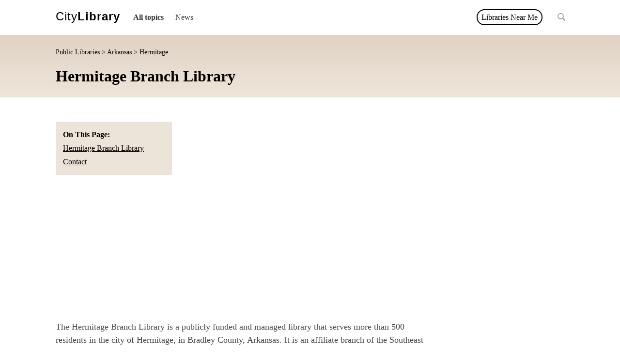

--- FILE ---
content_type: text/html; charset=utf-8
request_url: https://citylibrary.com/public-libraries/hermitage-branch-library-2/
body_size: 14118
content:






<!DOCTYPE html>
<html lang="en">
<head>
    <!-- Google Tag Manager -->
    <script>(function (w, d, s, l, i) {
        w[l] = w[l] || [];
        w[l].push({
            'gtm.start':
                new Date().getTime(), event: 'gtm.js'
        });
        var f = d.getElementsByTagName(s)[0],
            j = d.createElement(s), dl = l != 'dataLayer' ? '&l=' + l : '';
        j.async = true;
        j.src =
            'https://www.googletagmanager.com/gtm.js?id=' + i + dl;
        f.parentNode.insertBefore(j, f);
    })(window, document, 'script', 'dataLayer', 'GTM-PSNMZ7N');</script>
    <!-- End Google Tag Manager -->
    <meta charset="utf-8"/>
    <meta name="viewport" content="width=device-width, initial-scale=1, shrink-to-fit=no">
    
    
        <meta name="keywords" content="Hermitage Branch Library,Arkansas,Bradley,Hermitage">
    
    
        <meta name="description" content="The Hermitage Branch Library serves 512 residents in the city of Hermitage. Contact by phone at 870-463-2225.  Or visit the location at 112 South Main, Hermitage. Learn more about Hermitage Branch Library at CityLibrary.com">
    
    
    <title>Hermitage Branch Library - Contact, Hours, and Information | CityLibrary</title>
    
        <link rel="shortcut icon" href="https://d3oim7aeizxesl.cloudfront.net/static/images/multisite/3/favicon.ico"/>
    

    <script src='https://js.sentry-cdn.com/aafdd0f0473a41c0b7c32e9408b4edda.min.js' crossorigin="anonymous"></script>

    <script type="text/javascript">
        Sentry.onLoad(function() {
            Sentry.init({
                dsn: "https://aafdd0f0473a41c0b7c32e9408b4edda@o4504049165467648.ingest.sentry.io/4504049166778369",
                integrations: [new Sentry.BrowserTracing()],

                // Set tracesSampleRate to 1.0 to capture 100%
                // of transactions for performance monitoring.
                // We recommend adjusting this value in production
                tracesSampleRate: 1.0,
            });
        });
    </script>

    <script type="text/javascript">
        // make sure that those colors are in line with css styles
        let isMobile = /Android|webOS|iPhone|iPad|iPod|BlackBerry|IEMobile|Opera Mini/i.test(navigator.userAgent);
        var site_id = '3';

        var hidePlaceholders = function () {
            var placeholders = document.getElementsByClassName("map-placeholder");
            for (var i = 0; i < placeholders.length; i++) {
                placeholders[i].remove();
            }
        }

        var colors = {
            '1': { // WZ
                'primary': '#89a4bb',
                'secondary': '#4f5d78',
                'color_map': {
                    // https://coolors.co/
                    '0': '#1abD00',  // A
                    '1': '#97de5a',  // A-
                    '2': '#EDFD8B',  // B+
                    '3': '#e5d72d',  // B
                    '4': '#fcb22a',  // B-
                    '5': '#fc7b0d',  // C+
                    '6': '#ff0000',  // C
                    '7': '#b90000',  // C-
                    '8': '#90040c',  // D+
                    '9': '#6f0108',  // D
                    '10': '#530104', // D-
                    '11': '#2e0002', // F
                    '-1': '#e5e5e5'  // no data
                }
            },
            '2': { // RZ
                'primary': '#CACECB',
                'secondary': '#AAADAB'
                //'primary': '#0d6041',
                //'secondary': '#0da682'
            },
            '3': { // CL
                'primary': '#CACECB',
                'secondary': '#AAADAB'
                //'primary': '#e0d2c5',
                //'secondary': '#eee6d9'
            },
            '4': { // CL
                'primary': '#CACECB',
                'secondary': '#AAADAB'
                //'primary': '#e0d2c5',
                //'secondary': '#eee6d9'
            }
        }
    </script>

    


    <style type="text/css">
        /* content of the css/purged/bootstrap.min.css */
        :root {
            --blue: #007bff;
            --indigo: #6610f2;
            --purple: #6f42c1;
            --pink: #e83e8c;
            --red: #dc3545;
            --orange: #fd7e14;
            --yellow: #ffc107;
            --green: #28a745;
            --teal: #20c997;
            --cyan: #17a2b8;
            --white: #fff;
            --gray: #6c757d;
            --gray-dark: #343a40;
            --primary: #007bff;
            --secondary: #6c757d;
            --success: #28a745;
            --info: #17a2b8;
            --warning: #ffc107;
            --danger: #dc3545;
            --light: #f8f9fa;
            --dark: #343a40;
            --breakpoint-xs: 0;
            --breakpoint-sm: 576px;
            --breakpoint-md: 768px;
            --breakpoint-lg: 992px;
            --breakpoint-xl: 1200px;
            --font-family-sans-serif: -apple-system, BlinkMacSystemFont, "Segoe UI", Roboto, "Helvetica Neue", Arial, sans-serif, "Apple Color Emoji", "Segoe UI Emoji", "Segoe UI Symbol";
            --font-family-monospace: SFMono-Regular, Menlo, Monaco, Consolas, "Liberation Mono", "Courier New", monospace
        }

        *, ::after, ::before {
            box-sizing: border-box
        }

        html {
            font-family: sans-serif;
            line-height: 1.15;
            -webkit-text-size-adjust: 100%;
            -ms-text-size-adjust: 100%;
            -ms-overflow-style: scrollbar;
            -webkit-tap-highlight-color: transparent
        }

        @-ms-viewport {
            width: device-width;
        }

        footer, header, main {
            display: block
        }

        body {
            margin: 0;
            font-family: -apple-system, BlinkMacSystemFont, "Segoe UI", Roboto, "Helvetica Neue", Arial, sans-serif, "Apple Color Emoji", "Segoe UI Emoji", "Segoe UI Symbol";
            font-size: 1rem;
            font-weight: 400;
            line-height: 1.5;
            color: #212529;
            text-align: left;
            background-color: #fff
        }

        [tabindex="-1"]:focus {
            outline: 0 !important
        }

        hr {
            box-sizing: content-box;
            height: 0;
            overflow: visible
        }

        h1, h2, h3, h4, h5 {
            margin-top: 0;
            margin-bottom: .5rem
        }

        p {
            margin-top: 0;
            margin-bottom: 1rem
        }

        dl, ul {
            margin-top: 0;
            margin-bottom: 1rem
        }

        ul ul {
            margin-bottom: 0
        }

        strong {
            font-weight: bolder
        }

        a {
            color: #007bff;
            text-decoration: none;
            background-color: transparent;
            -webkit-text-decoration-skip: objects
        }

        a:hover {
            color: #0056b3;
            text-decoration: underline
        }

        a:not([href]):not([tabindex]) {
            color: inherit;
            text-decoration: none
        }

        a:not([href]):not([tabindex]):focus, a:not([href]):not([tabindex]):hover {
            color: inherit;
            text-decoration: none
        }

        a:not([href]):not([tabindex]):focus {
            outline: 0
        }

        img {
            vertical-align: middle;
            border-style: none
        }

        input {
            margin: 0;
            font-family: inherit;
            font-size: inherit;
            line-height: inherit
        }

        input {
            overflow: visible
        }

        input[type=date], input[type=month], input[type=time] {
            -webkit-appearance: listbox
        }

        [type=search] {
            outline-offset: -2px;
            -webkit-appearance: none
        }

        [type=search]::-webkit-search-cancel-button, [type=search]::-webkit-search-decoration {
            -webkit-appearance: none
        }

        summary {
            display: list-item;
            cursor: pointer
        }

        [hidden] {
            display: none !important
        }

        .h1, .h2, .h3, .h4, .h5, h1, h2, h3, h4, h5 {
            margin-bottom: .5rem;
            font-family: inherit;
            font-weight: 500;
            line-height: 1.2;
            color: inherit
        }

        .h1, h1 {
            font-size: 2.5rem
        }

        .h2, h2 {
            font-size: 2rem
        }

        .h3, h3 {
            font-size: 1.75rem
        }

        .h4, h4 {
            font-size: 1.5rem
        }

        .h5, h5 {
            font-size: 1.25rem
        }

        hr {
            margin-top: 1rem;
            margin-bottom: 1rem;
            border: 0;
            border-top: 1px solid rgba(0, 0, 0, .1)
        }

        .list-unstyled {
            padding-left: 0;
            list-style: none
        }

        .container {
            width: 100%;
            padding-right: 15px;
            padding-left: 15px;
            margin-right: auto;
            margin-left: auto
        }

        @media (min-width: 576px) {
            .container {
                max-width: 540px
            }
        }

        @media (min-width: 768px) {
            .container {
                max-width: 720px
            }
        }

        @media (min-width: 992px) {
            .container {
                max-width: 960px
            }
        }

        @media (min-width: 1200px) {
            .container {
                max-width: 1140px
            }
        }

        .container-fluid {
            width: 100%;
            padding-right: 15px;
            padding-left: 15px;
            margin-right: auto;
            margin-left: auto
        }

        .row {
            display: -ms-flexbox;
            display: flex;
            -ms-flex-wrap: wrap;
            flex-wrap: wrap;
            margin-right: -15px;
            margin-left: -15px
        }

        .col-md-12, .col-md-3, .col-md-4, .col-md-5, .col-md-6, .col-md-7, .col-md-8, .col-md-9 {
            position: relative;
            width: 100%;
            min-height: 1px;
            padding-right: 15px;
            padding-left: 15px
        }

        @media (min-width: 768px) {
            .col-md-3 {
                -ms-flex: 0 0 25%;
                flex: 0 0 25%;
                max-width: 25%
            }

            .col-md-4 {
                -ms-flex: 0 0 33.333333%;
                flex: 0 0 33.333333%;
                max-width: 33.333333%
            }

            .col-md-5 {
                -ms-flex: 0 0 41.666667%;
                flex: 0 0 41.666667%;
                max-width: 41.666667%
            }

            .col-md-6 {
                -ms-flex: 0 0 50%;
                flex: 0 0 50%;
                max-width: 50%
            }

            .col-md-7 {
                -ms-flex: 0 0 58.333333%;
                flex: 0 0 58.333333%;
                max-width: 58.333333%
            }

            .col-md-8 {
                -ms-flex: 0 0 66.666667%;
                flex: 0 0 66.666667%;
                max-width: 66.666667%
            }

            .col-md-9 {
                -ms-flex: 0 0 75%;
                flex: 0 0 75%;
                max-width: 75%
            }

            .col-md-12 {
                -ms-flex: 0 0 100%;
                flex: 0 0 100%;
                max-width: 100%
            }

            .offset-md-1 {
                margin-left: 8.333333%
            }
        }

        .btn {
            display: inline-block;
            font-weight: 400;
            text-align: center;
            white-space: nowrap;
            vertical-align: middle;
            -webkit-user-select: none;
            -moz-user-select: none;
            -ms-user-select: none;
            user-select: none;
            border: 1px solid transparent;
            padding: .375rem .75rem;
            font-size: 1rem;
            line-height: 1.5;
            border-radius: .25rem;
            transition: color .15s ease-in-out, background-color .15s ease-in-out, border-color .15s ease-in-out, box-shadow .15s ease-in-out
        }

        @media screen and (prefers-reduced-motion: reduce) {
            .btn {
                transition: none
            }
        }

        .btn:focus, .btn:hover {
            text-decoration: none
        }

        .btn.focus, .btn:focus {
            outline: 0;
            box-shadow: 0 0 0 .2rem rgba(0, 123, 255, .25)
        }

        .btn.disabled, .btn:disabled {
            opacity: .65
        }

        .btn:not(:disabled):not(.disabled) {
            cursor: pointer
        }

        .btn:not(:disabled):not(.disabled).active, .btn:not(:disabled):not(.disabled):active {
            background-image: none
        }

        a.btn.disabled {
            pointer-events: none
        }

        .card {
            position: relative;
            display: -ms-flexbox;
            display: flex;
            -ms-flex-direction: column;
            flex-direction: column;
            min-width: 0;
            word-wrap: break-word;
            background-color: #fff;
            background-clip: border-box;
            border: 1px solid rgba(0, 0, 0, .125);
            border-radius: .25rem
        }

        .card > hr {
            margin-right: 0;
            margin-left: 0
        }

        @-webkit-keyframes progress-bar-stripes {
            from {
                background-position: 1rem 0
            }
            to {
                background-position: 0 0
            }
        }

        @keyframes progress-bar-stripes {
            from {
                background-position: 1rem 0
            }
            to {
                background-position: 0 0
            }
        }

        .media {
            display: -ms-flexbox;
            display: flex;
            -ms-flex-align: start;
            align-items: flex-start
        }

        .border {
            border: 1px solid #dee2e6 !important
        }

        .border-top {
            border-top: 1px solid #dee2e6 !important
        }

        .border-right {
            border-right: 1px solid #dee2e6 !important
        }

        .clearfix::after {
            display: block;
            clear: both;
            content: ""
        }

        .flex-wrap {
            -ms-flex-wrap: wrap !important;
            flex-wrap: wrap !important
        }

        .text-right {
            text-align: right !important
        }

        .text-center {
            text-align: center !important
        }

        .font-weight-bold {
            font-weight: 700 !important
        }

        .visible {
            visibility: visible !important
        }

        @media print {
            *, ::after, ::before {
                text-shadow: none !important;
                box-shadow: none !important
            }

            a:not(.btn) {
                text-decoration: underline
            }

            img {
                page-break-inside: avoid
            }

            h2, h3, p {
                orphans: 3;
                widows: 3
            }

            h2, h3 {
                page-break-after: avoid
            }

            @page {
                size: a3
            }

            body {
                min-width: 992px !important
            }

            .container {
                min-width: 992px !important
            }
        }

        :root{--blue:#007bff;--indigo:#6610f2;--purple:#6f42c1;--pink:#e83e8c;--red:#dc3545;--orange:#fd7e14;--yellow:#ffc107;--green:#28a745;--teal:#20c997;--cyan:#17a2b8;--white:#fff;--gray:#6c757d;--gray-dark:#343a40;--primary:#007bff;--secondary:#6c757d;--success:#28a745;--info:#17a2b8;--warning:#ffc107;--danger:#dc3545;--light:#f8f9fa;--dark:#343a40;--breakpoint-xs:0;--breakpoint-sm:576px;--breakpoint-md:768px;--breakpoint-lg:992px;--breakpoint-xl:1200px;--font-family-sans-serif:-apple-system,BlinkMacSystemFont,\"Segoe UI\",Roboto,\"Helvetica Neue\",Arial,sans-serif,\"Apple Color Emoji\",\"Segoe UI Emoji\",\"Segoe UI Symbol\";--font-family-monospace:SFMono-Regular,Menlo,Monaco,Consolas,\"Liberation Mono\",\"Courier New\",monospace}*,::after,::before{box-sizing:border-box}html{font-family:sans-serif;line-height:1.15;-webkit-text-size-adjust:100%;-ms-text-size-adjust:100%;-ms-overflow-style:scrollbar;-webkit-tap-highlight-color:transparent}@-ms-viewport{width:device-width}footer,main{display:block}body{margin:0;font-family:-apple-system,BlinkMacSystemFont,\"Segoe UI\",Roboto,\"Helvetica Neue\",Arial,sans-serif,\"Apple Color Emoji\",\"Segoe UI Emoji\",\"Segoe UI Symbol\";font-size:1rem;font-weight:400;line-height:1.5;color:#212529;text-align:left;background-color:#fff}h1,h2,h3,h4{margin-top:0;margin-bottom:.5rem}p{margin-top:0;margin-bottom:1rem}ul{margin-top:0;margin-bottom:1rem}ul ul{margin-bottom:0}strong{font-weight:bolder}a{color:#007bff;text-decoration:none;background-color:transparent;-webkit-text-decoration-skip:objects}a:hover{color:#0056b3;text-decoration:underline}a:not([href]):not([tabindex]){color:inherit;text-decoration:none}a:not([href]):not([tabindex]):focus,a:not([href]):not([tabindex]):hover{color:inherit;text-decoration:none}a:not([href]):not([tabindex]):focus{outline:0}img{vertical-align:middle;border-style:none}[type=search]{outline-offset:-2px;-webkit-appearance:none}[type=search]::-webkit-search-cancel-button,[type=search]::-webkit-search-decoration{-webkit-appearance:none}.h1,.h2,.h3,.h4,h1,h2,h3,h4{margin-bottom:.5rem;font-family:inherit;font-weight:500;line-height:1.2;color:inherit}.h1,h1{font-size:2.5rem}.h2,h2{font-size:2rem}.h3,h3{font-size:1.75rem}.h4,h4{font-size:1.5rem}.list-unstyled{padding-left:0;list-style:none}.container{width:100%;padding-right:15px;padding-left:15px;margin-right:auto;margin-left:auto}@media (min-width:576px){.container{max-width:540px}}@media (min-width:768px){.container{max-width:720px}}@media (min-width:992px){.container{max-width:960px}}@media (min-width:1200px){.container{max-width:1140px}}.row{display:-ms-flexbox;display:flex;-ms-flex-wrap:wrap;flex-wrap:wrap;margin-right:-15px;margin-left:-15px}.col-md-12,.col-md-3,.col-md-9{position:relative;width:100%;min-height:1px;padding-right:15px;padding-left:15px}@media (min-width:768px){.col-md-3{-ms-flex:0 0 25%;flex:0 0 25%;max-width:25%}.col-md-9{-ms-flex:0 0 75%;flex:0 0 75%;max-width:75%}.col-md-12{-ms-flex:0 0 100%;flex:0 0 100%;max-width:100%}}.card{position:relative;display:-ms-flexbox;display:flex;-ms-flex-direction:column;flex-direction:column;min-width:0;word-wrap:break-word;background-color:#fff;background-clip:border-box;border:1px solid rgba(0,0,0,.125);border-radius:.25rem}@-webkit-keyframes progress-bar-stripes{from{background-position:1rem 0}to{background-position:0 0}}@keyframes progress-bar-stripes{from{background-position:1rem 0}to{background-position:0 0}}.border-top{border-top:1px solid #dee2e6!important}@media print{*,::after,::before{text-shadow:none!important;box-shadow:none!important}a:not(.btn){text-decoration:underline}img{page-break-inside:avoid}h2,h3,p{orphans:3;widows:3}h2,h3{page-break-after:avoid}@page{size:a3}body{min-width:992px!important}.container{min-width:992px!important}

    </style>


    <link rel="stylesheet" href="https://d3oim7aeizxesl.cloudfront.net/static/css/style.css.gz"/>
    
    
    
        <link rel="stylesheet" href="https://d3oim7aeizxesl.cloudfront.net/static/css/multisite/3/style.css"/>
    
    <script defer src="https://d3oim7aeizxesl.cloudfront.net/static/js/jquery-3.6.1.min.js.gz"></script>
    <script defer src="https://d3oim7aeizxesl.cloudfront.net/static/js/bootstrap.bundle.min.js.gz"></script>
    <script defer src="https://d3oim7aeizxesl.cloudfront.net/static/js/popper.min.js.gz"></script>
    <script defer src="https://d3oim7aeizxesl.cloudfront.net/static/js/tooltip.min.js.gz"></script>
    <script defer src="https://d3oim7aeizxesl.cloudfront.net/static/js/lozad.min.js.gz"></script>


    <script type="text/javascript">
        // https://www.sitepoint.com/javascript-generate-lighter-darker-color/
        function color_luminance(hex, lum) {

            // validate hex string
            hex = String(hex).replace(/[^0-9a-f]/gi, '');
            if (hex.length < 6) {
                hex = hex[0]+hex[0]+hex[1]+hex[1]+hex[2]+hex[2];
            }
            lum = lum || 0;

            // convert to decimal and change luminosity
            var rgb = "#", c, i;
            for (i = 0; i < 3; i++) {
                c = parseInt(hex.substr(i*2,2), 16);
                c = Math.round(Math.min(Math.max(0, c + (c * lum)), 255)).toString(16);
                rgb += ("00"+c).substr(c.length);
            }

            return rgb;
        }

        document.addEventListener('DOMContentLoaded', function() {
        $(function () {
            let $mainMenuPopup1 = $('#main-nav-popup1');
            let $mainMenuPopup2 = $('#main-nav-popup2');

            $('#main-nav-popup1-trigger').on('mouseenter', function (e) {
                $mainMenuPopup1.show();
                let diff = ($mainMenuPopup1.width() + $mainMenuPopup1.offset().left) - $('body').width()
                if (diff > 0) $mainMenuPopup1[0].style.left = -diff - 15;
            });
            $('#main-nav-popup1-trigger').on('mouseleave', function (e) {
                $mainMenuPopup1.hide();
                $mainMenuPopup1[0].style.left = 0;
            });

            $('#main-nav-popup2-trigger').on('mouseenter', function (e) {
                $('#main-nav-popup2').show();
                let diff = ($mainMenuPopup2.width() + $mainMenuPopup2.offset().left) - $('body').width()
                if (diff > 0) $mainMenuPopup2[0].style.left = -diff - 15;
            });
            $('#main-nav-popup2-trigger').on('mouseleave', function (e) {
                $('#main-nav-popup2').hide();
                $mainMenuPopup2[0].style.left = 0;
            });

            function openMobileMenu() {
                $('#main-nav-mobile-trigger-on').hide();
                $('#main-nav-mobile').show();
                $('#main-nav-mobile-trigger-off').show();
            }

            function closeMobileMenu() {
                $('#main-nav-mobile-trigger-on').show();
                $('#main-nav-mobile').hide();
                $('#main-nav-mobile-trigger-off').hide();
            }

            $('#main-nav-mobile-trigger-on').on('click', function (e) {
                openMobileMenu();
            });

            $('#main-nav-mobile-trigger-off').on('click', function (e) {
                closeMobileMenu();
            });

            $('.trigger-close-menu').on('click', function (e) {
                closeMobileMenu();
            });

            $('.main-nav-mobile-submenu-trigger-on').on('click', function (e) {
                var target = $(e.target);
                target.hide();
                target.siblings('.main-nav-mobile-submenu-trigger-off').show();
                target.siblings('ul')[0].style.maxHeight = '500px';
            });

            $('.main-nav-mobile-submenu-trigger-off').on('click', function (e) {
                var target = $(e.target);
                target.hide();
                target.siblings('.main-nav-mobile-submenu-trigger-on').show();
                target.siblings('ul')[0].style.maxHeight = '0';
            });

            function resizeMenu() {
                $('div#main-nav')[0].style.opacity = 0;

                $('#main-nav-mobile').hide();

                var parentEnd = $('div#main-nav')[0].offsetLeft + $('div#main-nav')[0].offsetWidth - 60;
                var listItems = $('div#main-nav > ul li.main-menu-items');
                listItems.show();
                listItems.each(function (index, el) {
                    var elementEnd = el.offsetLeft + el.offsetWidth;
                    if (parentEnd > elementEnd) {
                        $(listItems[index]).show();
                    } else {
                        $(listItems[index]).hide();
                    }
                });

                // resize category menu
                var parentEnd = $('div#main-nav')[0].offsetLeft + $('div#main-nav')[0].offsetWidth - 60;
                var listItems = $('div#main-nav li.main-menu-post');
                var listItemsSubmenu = $('div#main-nav-popup2 li');
                listItemsSubmenu.hide();
                listItems.removeClass('main-menu-post-hidden');
                var listItemsLength = listItems.length;
                var visibleSubmenuElements = 0;
                listItems.each(function (index, el) {
                    if (index === (listItemsLength - 1)) {
                        // ignore the last element as it is '...'
                        return;
                    }
                    var elementEnd = el.offsetLeft + el.offsetWidth;
                    if (parentEnd > elementEnd) {
                        el.classList.remove('main-menu-post-hidden');
                    } else {
                        el.classList.add('main-menu-post-hidden');
                        listItemsSubmenu.find('a:contains("' + el.textContent.trim() + '")').parent().show();
                        visibleSubmenuElements += 1;
                    }
                });

                if (visibleSubmenuElements > 0) {
                    $('#main-nav-popup2-trigger').show();
                } else {
                    $('#main-nav-popup2-trigger').hide();
                }
                $('div#main-nav')[0].style.opacity = 1;
            }

            function resizeEventHandler() {
                resizeMenu();
            }

            resizeEventHandler();

            var resizeTimeout;
            window.addEventListener('resize', function () {
                $('div#main-nav')[0].style.opacity = 0;
                clearTimeout(resizeTimeout);
                resizeTimeout = setTimeout(resizeEventHandler, 100);
            });


            $('footer #footer-view-more .clickable').on('click', function (e) {
                $('.footer-categories .footer-category-more').show();
                $('footer #footer-view-more').hide();
                $('footer #footer-view-less').show();
            });

            $('footer #footer-view-less .clickable').on('click', function (e) {
                $('.footer-categories .footer-category-more').hide();
                $('footer #footer-view-less').hide();
                $('footer #footer-view-more').show();
            });

            $('#latest-updates-load-more span').on('click', function (e) {
                // show spinner
                $('#latest-updates-load-more-spinner').show();

                let $this = $(this);
                $this.parent().hide();
                let container = $(this).parent().parent().find('.latest-updates-container');
                let totalElements = $(this).parent().parent().find('.latest-updates-container').data('totalResults');
                let page = container.data('page');
                let url = window.location.href.includes('?') ? window.location.href + '&blog_posts&page=' + (page+1) : window.location.href + '?blog_posts&page=' + (page+1);
                $.ajax(url).done(function( data ) {
                    container.append(data);
                    $('#latest-updates-load-more-spinner').hide();
                    container.data('page', page+1);
                    let visibleElements = container.find('.latest-updates-post').length;
                    if (totalElements <= visibleElements) {
                        $this.parent().hide();
                    } else {
                        $this.parent().show();
                    }
                });
            });

        });
        });
    </script>

    
    
        <!-- Google tag (gtag.js) -->
<script async src="https://www.googletagmanager.com/gtag/js?id=G-B6253D8PTX"></script>
<script>
  window.dataLayer = window.dataLayer || [];
  function gtag(){dataLayer.push(arguments);}
  gtag('js', new Date());

  gtag('config', 'G-B6253D8PTX');
</script>
<script async src="https://pagead2.googlesyndication.com/pagead/js/adsbygoogle.js?client=ca-pub-7236094607587167"
     crossorigin="anonymous"></script>
    
    
</head>
<body>
<!-- Google Tag Manager (noscript) -->
<noscript>
    <iframe src="https://www.googletagmanager.com/ns.html?id=GTM-PSNMZ7N"
            height="0" width="0" style="display:none;visibility:hidden"></iframe>
</noscript>
<!-- End Google Tag Manager (noscript) -->
<div id="main-nav-mobile">
    <ul>
        <li><input type="text" id="search-mobile" class="search" placeholder="Search" value=""></li>
        
            <li>
                <a href="/blog/first-category/">News</a>
                

            </li>
        
        <li class="extra-space"><strong>Find Your Cities Public Library</strong></li>
        <li><a class="light trigger-close-menu" href="/#service-providers-by-state">By State</a></li>
        <li><a class="light" href="https://citylibrary.com/public-libraries/">By Name</a></li>
    </ul>
</div>
<div class="site-container">
    <div class="site-top-logo-and-content">
            <div class="container-fluid header">
                <div class="container header-container">
                    




<div class="row" style="flex-wrap: nowrap;">
    <a href="#" id="main-nav-mobile-trigger">
        <i id="main-nav-mobile-trigger-on" class="fa fa-bars"></i>
        <i id="main-nav-mobile-trigger-off" class="fa fa-times"></i>
    </a>
    <a href="/" class="logo">
        
        
            <span class="logo-first">City</span><span class="logo-second">Library</span>

        
    </a>
    <div id="main-nav" style="opacity: 0;">
        <ul>
            
                <li class="nowrap " id="main-nav-popup1-trigger" style="position: relative;">
                    <a href="#" class="main-nav-bold">
                        
                            All topics <i class="fa fa-chevron-down"></i></a>
                    <div class="main-nav-popup" id="main-nav-popup1" style="display: none">
                        <div class="main-nav-popup-left">
                            <ul>
                                
                                    <li ><a
                                            href="/blog/first-category/">
                                        <strong>News</strong>
                                        <span></span>
                                    </a></li>
                                
                            </ul>
                        </div>
                        <div class="main-nav-popup-right">
                            <strong>Find Your Public Library</strong><br/>
                            <a href="/#service-providers-by-state">By State</a><br/>
                            <a href="https://citylibrary.com/public-libraries/">By Name</a><br/>
                        </div>
                    </div>
                </li>
            
            
                <li class="nowrap main-menu-items"><a href="/blog/first-category/">News</a></li>
            
            
            
        </ul>
    </div>
    
        <div id="service-provider-near-me">
            <a href="https://citylibrary.com/public-libraries/">Libraries Near Me</a>
        </div>
    
    <input type="text" id="search" class="search" placeholder="Search" autocomplete="off" value="">
</div>
                </div>
            </div>
        
    <div class="page-header">
        <div class="container">
            <div style="padding: 0 30px;">
                <div class="page-header-breadcrumb">
                    <a href="https://citylibrary.com/public-libraries/">Public Libraries</a> &gt;
                    <a href="/states/arkansas/">Arkansas</a> &gt
                    Hermitage
                </div>
                <h1>Hermitage Branch Library</h1>
            </div>
        </div>
    </div>

    

        <div class="container service-provider-page public-library">
            
            <div class="content">
                
  
  <div class="row">
      <div class="col-md-3">
          
    <div class="page-buttons page-buttons-side">
        <div class="page-buttons-list" id="page-buttons-list">
            <strong>On This Page:</strong>
            <ul>
                <li><a href="#service-intro">Hermitage Branch Library</a></li>
                
                    <li><a href="#contact">Contact</a></li>
                









                
            </ul>
        </div>
    </div>

      </div>
    <div class="col-md-9">
      
    <div class="blog-post service-provider-post">

        <div class="blog-body">
            The Hermitage Branch Library is a publicly funded and managed library that serves more than 500 residents in the city of Hermitage, in Bradley County, Arkansas. It is an affiliate branch of the Southeast Arkansas Regional Library (SEARL). SEARL was founded in 1947 and started with approximately 7,500 books. To make up for the library system's current expansion and fully serve its patrons, the Hermitage Branch Library was opened in 1999. It contributes to the system's overall collection and services, which now total more than 120,000 books and serial volumes, more than 50,000 e-books, more than 1,000 audio files, and more than 3,000 video files. Over 25,000 people have registered as borrowers with the library system, which has nine branches in five counties and circulates more than 130,000 items with more than 220,000 visits each year.

            




            
    
        <div class="anchor-offset" id="contact"></div>
        <div>
            <h2>Contact Hermitage Branch Library</h2>
            
                <p>Website: <a href="https://www.youseemore.com/seark/">https://www.youseemore.com/seark/</a></p>
            
            <p>
                Physical Address: <br/>
                112 South Main <br/>
                
                    PO Box 92 <br/>
                
                
                    Hermitage, Arkansas 71647-0092 <br/>
                
                <br/>
                870-463-2225 <br/>
                
            </p>
        </div>
    

















    


            

            <div class="anchor-offset" id="news-and-resources"></div>


    <div id="latest-updates" class="with-margin">
        <div class="blog-meta">
            <div class="latest-updates-header">
                <span>Latest Updates</span>
            </div>
        </div>
        <div class="latest-updates-container">
            
                



<div class="latest-updates-post">
  <a href="/blog-posts/prism-book-alliance/">
    
      <div class="latest-updates-post-image">
        
          <img
              loading="lazy"
              src="https://d3oim7aeizxesl.cloudfront.net/media/images/prism-book-alliance.max-600x450.fillbackground-600x450.png"
              alt="prism-book-alliance"
              width="600"
              height="450" />
      </div>
    

    <h3 class="latest-updates-post-title">Prism Book Alliance</h3>

    
      <div class="latest-updates-post-date">
        By Dave on 7/4/2022
      </div>
    

    <div class="latest-updates-post-intro">
      <p data-block-key="o3i87">Prism Book Alliance was a book review site celebrating diversity through literature. And, while the site is no longer active, the team at CityLibrary.com has preserved some of the history and information about this project.</p>
    </div>
  </a>
</div>

            
                



<div class="latest-updates-post">
  <a href="/blog-posts/harare-city-library/">
    
      <div class="latest-updates-post-image">
        
          <img
              loading="lazy"
              src="https://d3oim7aeizxesl.cloudfront.net/media/images/harare.max-600x450.fillbackground-600x450.jpg"
              alt="Harare City Library"
              width="600"
              height="450" />
      </div>
    

    <h3 class="latest-updates-post-title">Harare City Library</h3>

    
      <div class="latest-updates-post-date">
        By Ashlee on 5/11/2022
      </div>
    

    <div class="latest-updates-post-intro">
      <p data-block-key="fyfh0">Learn more about Harare City Library.</p>
    </div>
  </a>
</div>

            
        </div>
    </div>



        </div>

        <div class="more-from-site">
    <h1>More Public Libraries in Arkansas</h1>
    <div class="more-link">
        <a href="/states/arkansas/">View all</a>
    </div>
    <ul class="three-rows-nowrap">
        
            <li>
                <a href="https://citylibrary.com/public-libraries/adolphine-f-terry-branch-library/">Adolphine F. Terry Branch Library</a>
            </li>
        
            <li>
                <a href="https://citylibrary.com/public-libraries/alma-public-library/">Alma Public Library</a>
            </li>
        
            <li>
                <a href="https://citylibrary.com/public-libraries/altheimer-public-library/">Altheimer Public Library</a>
            </li>
        
            <li>
                <a href="https://citylibrary.com/public-libraries/amy-sanders-branch-library/">Amy Sanders Branch Library</a>
            </li>
        
            <li>
                <a href="https://citylibrary.com/public-libraries/argenta-branch-library/">Argenta Branch Library</a>
            </li>
        
            <li>
                <a href="https://citylibrary.com/public-libraries/arkansas-river-valley-regional-library/">Arkansas River Valley Regional Library</a>
            </li>
        
            <li>
                <a href="https://citylibrary.com/public-libraries/arlene-cherry-memorial-library/">Arlene Cherry Memorial Library</a>
            </li>
        
            <li>
                <a href="https://citylibrary.com/public-libraries/ashley-county-library/">Ashley County Library</a>
            </li>
        
            <li>
                <a href="https://citylibrary.com/public-libraries/atkins-public-library/">Atkins Public Library</a>
            </li>
        
            <li>
                <a href="https://citylibrary.com/public-libraries/augusta-woodruff-county-library/">Augusta / Woodruff County Library</a>
            </li>
        
            <li>
                <a href="https://citylibrary.com/public-libraries/bald-knob-public-library/">Bald Knob Public Library</a>
            </li>
        
            <li>
                <a href="https://citylibrary.com/public-libraries/baldwin-memorial-library/">Baldwin Memorial Library</a>
            </li>
        
            <li>
                <a href="https://citylibrary.com/public-libraries/beebe-public-library/">Beebe Public Library</a>
            </li>
        
            <li>
                <a href="https://citylibrary.com/public-libraries/berryville-public-library/">Berryville Public Library</a>
            </li>
        
            <li>
                <a href="https://citylibrary.com/public-libraries/bobbie-jean-memorial-library/">Bobbie Jean Memorial Library</a>
            </li>
        
            <li>
                <a href="https://citylibrary.com/public-libraries/boyd-t-and-mollie-gattis-logan-county-library/">Boyd T. And Mollie Gattis Logan County Library</a>
            </li>
        
            <li>
                <a href="https://citylibrary.com/public-libraries/bradford-public-library-2/">Bradford Public Library</a>
            </li>
        
            <li>
                <a href="https://citylibrary.com/public-libraries/bryant-public-library/">Bryant Public Library</a>
            </li>
        
            <li>
                <a href="https://citylibrary.com/public-libraries/cabe-public-library/">Cabe Public Library</a>
            </li>
        
            <li>
                <a href="https://citylibrary.com/public-libraries/caraway-public-library/">Caraway Public Library</a>
            </li>
        
            <li>
                <a href="https://citylibrary.com/public-libraries/carlisle-public-library/">Carlisle Public Library</a>
            </li>
        
            <li>
                <a href="https://citylibrary.com/public-libraries/cedarville-public-library/">Cedarville Public Library</a>
            </li>
        
            <li>
                <a href="https://citylibrary.com/public-libraries/central-arkansas-library-system/">Central Arkansas Library System</a>
            </li>
        
            <li>
                <a href="https://citylibrary.com/public-libraries/charleston-public-library/">Charleston Public Library</a>
            </li>
        
            <li>
                <a href="https://citylibrary.com/public-libraries/cleburne-county-library/">Cleburne County Library</a>
            </li>
        
            <li>
                <a href="https://citylibrary.com/public-libraries/cleveland-county-public-library/">Cleveland County Public Library</a>
            </li>
        
            <li>
                <a href="https://citylibrary.com/public-libraries/corning-public-library-2/">Corning Public Library</a>
            </li>
        
            <li>
                <a href="https://citylibrary.com/public-libraries/cotton-plant-public-library/">Cotton Plant Public Library</a>
            </li>
        
            <li>
                <a href="https://citylibrary.com/public-libraries/crawfordsville-branch-library/">Crawfordsville Branch Library</a>
            </li>
        
            <li>
                <a href="https://citylibrary.com/public-libraries/dee-brown-branch-library/">Dee Brown Branch Library</a>
            </li>
        
            <li>
                <a href="https://citylibrary.com/public-libraries/delight-branch-library/">Delight Branch Library</a>
            </li>
        
            <li>
                <a href="https://citylibrary.com/public-libraries/dequeen-public-library/">Dequeen Public Library</a>
            </li>
        
            <li>
                <a href="https://citylibrary.com/public-libraries/des-arc-public-library/">Des Arc Public Library</a>
            </li>
        
            <li>
                <a href="https://citylibrary.com/public-libraries/dewitt-public-library/">Dewitt Public Library</a>
            </li>
        
            <li>
                <a href="https://citylibrary.com/public-libraries/dierks-branch-library/">Dierks Branch Library</a>
            </li>
        
            <li>
                <a href="https://citylibrary.com/public-libraries/dover-public-library/">Dover Public Library</a>
            </li>
        
            <li>
                <a href="https://citylibrary.com/public-libraries/driftwood-public-library/">Driftwood Public Library</a>
            </li>
        
            <li>
                <a href="https://citylibrary.com/public-libraries/dumas-branch-library/">Dumas Branch Library</a>
            </li>
        
            <li>
                <a href="https://citylibrary.com/public-libraries/edmondson-public-library/">Edmondson Public Library</a>
            </li>
        
            <li>
                <a href="https://citylibrary.com/public-libraries/elkins-public-library/">Elkins Public Library</a>
            </li>
        
            <li>
                <a href="https://citylibrary.com/public-libraries/eureka-springs-carnegie-library/">Eureka Springs Carnegie Library</a>
            </li>
        
            <li>
                <a href="https://citylibrary.com/public-libraries/fairfield-bay-library/">Fairfield Bay Library</a>
            </li>
        
            <li>
                <a href="https://citylibrary.com/public-libraries/faulkner-van-buren-regional-library/">Faulkner-Van Buren Regional Library</a>
            </li>
        
            <li>
                <a href="https://citylibrary.com/public-libraries/fayetteville-public-library-2/">Fayetteville Public Library</a>
            </li>
        
            <li>
                <a href="https://citylibrary.com/public-libraries/foreman-public-library/">Foreman Public Library</a>
            </li>
        
            <li>
                <a href="https://citylibrary.com/public-libraries/franklin-county-library/">Franklin County Library</a>
            </li>
        
            <li>
                <a href="https://citylibrary.com/public-libraries/gillham-branch-library/">Gillham Branch Library</a>
            </li>
        
            <li>
                <a href="https://citylibrary.com/public-libraries/gilmore-branch-library/">Gilmore Branch Library</a>
            </li>
        
            <li>
                <a href="https://citylibrary.com/public-libraries/goldsby-public-library/">Goldsby Public Library</a>
            </li>
        
            <li>
                <a href="https://citylibrary.com/public-libraries/grant-county-library/">Grant County Library</a>
            </li>
        
            <li>
                <a href="https://citylibrary.com/public-libraries/gravette-public-library/">Gravette Public Library</a>
            </li>
        
            <li>
                <a href="https://citylibrary.com/public-libraries/greenbrier-public-library/">Greenbrier Public Library</a>
            </li>
        
            <li>
                <a href="https://citylibrary.com/public-libraries/greene-county-library/">Greene County Library</a>
            </li>
        
            <li>
                <a href="https://citylibrary.com/public-libraries/green-forest-public-library/">Green Forest Public Library</a>
            </li>
        
            <li>
                <a href="https://citylibrary.com/public-libraries/greenland-public-library/">Greenland Public Library</a>
            </li>
        
            <li>
                <a href="https://citylibrary.com/public-libraries/greers-ferry-public-library/">Greers Ferry Public Library</a>
            </li>
        
            <li>
                <a href="https://citylibrary.com/public-libraries/hazen-public-library/">Hazen Public Library</a>
            </li>
        
            <li>
                <a href="https://citylibrary.com/public-libraries/hector-branch-library/">Hector Branch Library</a>
            </li>
        
            <li>
                <a href="https://citylibrary.com/public-libraries/hermitage-branch-library-2/">Hermitage Branch Library</a>
            </li>
        
            <li>
                <a href="https://citylibrary.com/public-libraries/horatio-branch-library/">Horatio Branch Library</a>
            </li>
        
    </ul>
</div>

<div class="more-from-site">
    <h1>Popular Public Libraries</h1>
    <div class="more-link">
        <a href="https://citylibrary.com/public-libraries/">View all</a>
    </div>
    <ul class="three-rows-nowrap">
        
            <li>
                <a href="https://citylibrary.com/public-libraries/american-fork-public-library/">American Fork Public Library</a>
            </li>
        
            <li>
                <a href="https://citylibrary.com/public-libraries/havelock-public-library/">Havelock-Craven Public Library</a>
            </li>
        
            <li>
                <a href="https://citylibrary.com/public-libraries/los-angeles-public-library/">Los Angeles Public Library</a>
            </li>
        
            <li>
                <a href="https://citylibrary.com/public-libraries/new-york-public-library/">New York Public Library</a>
            </li>
        
            <li>
                <a href="https://citylibrary.com/public-libraries/austin-public-library/">Austin Public Library</a>
            </li>
        
            <li>
                <a href="https://citylibrary.com/public-libraries/jacksonville-public-library/">Jacksonville Public Library</a>
            </li>
        
            <li>
                <a href="https://citylibrary.com/public-libraries/columbus-metropolitan-library/">Columbus Metropolitan Library</a>
            </li>
        
            <li>
                <a href="https://citylibrary.com/public-libraries/salt-lake-county-library-system/">Salt Lake County Library System</a>
            </li>
        
            <li>
                <a href="https://citylibrary.com/public-libraries/palm-beach-county-library-system/">Palm Beach County Library System</a>
            </li>
        
            <li>
                <a href="https://citylibrary.com/public-libraries/san-diego-county-library/">San Diego County Library</a>
            </li>
        
            <li>
                <a href="https://citylibrary.com/public-libraries/san-francisco-public-library/">San Francisco Public Library</a>
            </li>
        
            <li>
                <a href="https://citylibrary.com/public-libraries/polk-county-library-cooperative/">Polk County Library Cooperative</a>
            </li>
        
            <li>
                <a href="https://citylibrary.com/public-libraries/robert-p-kinchen-central-library/">Robert P. Kinchen Central Library</a>
            </li>
        
            <li>
                <a href="https://citylibrary.com/public-libraries/dayton-metro-library/">Dayton Metro Library</a>
            </li>
        
            <li>
                <a href="https://citylibrary.com/public-libraries/omaha-public-library/">Omaha Public Library</a>
            </li>
        
            <li>
                <a href="https://citylibrary.com/public-libraries/long-beach-public-library/">Long Beach Public Library</a>
            </li>
        
            <li>
                <a href="https://citylibrary.com/public-libraries/milwaukee-public-library-central-library/">Milwaukee Public Library - Central Library</a>
            </li>
        
            <li>
                <a href="https://citylibrary.com/public-libraries/summit-pierce-county-library/">Summit Pierce County Library</a>
            </li>
        
            <li>
                <a href="https://citylibrary.com/public-libraries/anne-arundel-county-public-library/">Anne Arundel County Public Library</a>
            </li>
        
            <li>
                <a href="https://citylibrary.com/public-libraries/timberland-regional-library/">Timberland Regional Library</a>
            </li>
        
            <li>
                <a href="https://citylibrary.com/public-libraries/ocean-county-library/">Ocean County Library</a>
            </li>
        
            <li>
                <a href="https://citylibrary.com/public-libraries/fort-vancouver-regional-libraries/">Fort Vancouver Regional Libraries</a>
            </li>
        
            <li>
                <a href="https://citylibrary.com/public-libraries/morris-county-library/">Morris County Library</a>
            </li>
        
            <li>
                <a href="https://citylibrary.com/public-libraries/volusia-county-public-library/">Volusia County Public Library</a>
            </li>
        
            <li>
                <a href="https://citylibrary.com/public-libraries/delaware-county-library-system/">Delaware County Library System</a>
            </li>
        
            <li>
                <a href="https://citylibrary.com/public-libraries/dekalb-county-public-library/">DeKalb County Public Library</a>
            </li>
        
            <li>
                <a href="https://citylibrary.com/public-libraries/cesar-chavez-central-library/">Cesar Chavez Central Library</a>
            </li>
        
            <li>
                <a href="https://citylibrary.com/public-libraries/alameda-county-library/">Alameda County Library</a>
            </li>
        
            <li>
                <a href="https://citylibrary.com/public-libraries/district-of-columbia-public-library/">District of Columbia Public Library</a>
            </li>
        
            <li>
                <a href="https://citylibrary.com/public-libraries/seattle-public-library/">Seattle Public Library</a>
            </li>
        
            <li>
                <a href="https://citylibrary.com/public-libraries/sonoma-county-library/">Sonoma County Library</a>
            </li>
        
            <li>
                <a href="https://citylibrary.com/public-libraries/nashville-public-library/">Nashville Public Library</a>
            </li>
        
            <li>
                <a href="https://citylibrary.com/public-libraries/boston-public-library/">Boston Public Library</a>
            </li>
        
            <li>
                <a href="https://citylibrary.com/public-libraries/great-river-regional-library/">Great River Regional Library</a>
            </li>
        
            <li>
                <a href="https://citylibrary.com/public-libraries/sno-isle-libraries/">Sno-Isle Libraries</a>
            </li>
        
            <li>
                <a href="https://citylibrary.com/public-libraries/fort-bend-county-libraries/">Fort Bend County Libraries</a>
            </li>
        
            <li>
                <a href="https://citylibrary.com/public-libraries/denver-public-library/">Denver Public Library</a>
            </li>
        
            <li>
                <a href="https://citylibrary.com/public-libraries/cobb-county-public-library/">Cobb County Public Library</a>
            </li>
        
            <li>
                <a href="https://citylibrary.com/public-libraries/washington-park-library/">Washington Park Library</a>
            </li>
        
            <li>
                <a href="https://citylibrary.com/public-libraries/pikes-peak-library-district/">Pikes Peak Library District</a>
            </li>
        
            <li>
                <a href="https://citylibrary.com/public-libraries/enoch-pratt-free-library/">Enoch Pratt Free Library</a>
            </li>
        
            <li>
                <a href="https://citylibrary.com/public-libraries/montgomery-county-memorial-library-system/">Montgomery County Memorial Library System</a>
            </li>
        
            <li>
                <a href="https://citylibrary.com/public-libraries/multnomah-county-library/">Multnomah County Library</a>
            </li>
        
            <li>
                <a href="https://citylibrary.com/public-libraries/albuquerque-bernalillo-county-library-system/">Albuquerque Bernalillo County Library System</a>
            </li>
        
            <li>
                <a href="https://citylibrary.com/public-libraries/louisville-free-public-library-main/">Louisville Free Public Library - Main</a>
            </li>
        
            <li>
                <a href="https://citylibrary.com/public-libraries/detroit-public-library/">Detroit Public Library</a>
            </li>
        
            <li>
                <a href="https://citylibrary.com/public-libraries/pierce-county-library-system/">Pierce County Library System</a>
            </li>
        
            <li>
                <a href="https://citylibrary.com/public-libraries/starkey-ranch-theater-library-cultural-center/">Starkey Ranch Theater Library Cultural Center</a>
            </li>
        
            <li>
                <a href="https://citylibrary.com/public-libraries/stanislaus-county-free-library/">Stanislaus County Free Library</a>
            </li>
        
            <li>
                <a href="https://citylibrary.com/public-libraries/greenville-county-library/">Greenville County Library</a>
            </li>
        
            <li>
                <a href="https://citylibrary.com/public-libraries/jefferson-county-public-library-system/">Jefferson County Public Library System</a>
            </li>
        
            <li>
                <a href="https://citylibrary.com/public-libraries/brevard-county-libraries-administration/">Brevard County Libraries (Administration)</a>
            </li>
        
            <li>
                <a href="https://citylibrary.com/public-libraries/indianapolis-public-library-system/">Indianapolis Public Library System</a>
            </li>
        
            <li>
                <a href="https://citylibrary.com/public-libraries/saint-louis-county-library/">Saint Louis County Library</a>
            </li>
        
            <li>
                <a href="https://citylibrary.com/public-libraries/montgomery-county-public-libraries/">Montgomery County Public Libraries</a>
            </li>
        
            <li>
                <a href="https://citylibrary.com/public-libraries/buffalo-and-erie-county-public-library/">Buffalo and Erie County Public Library</a>
            </li>
        
            <li>
                <a href="https://citylibrary.com/public-libraries/contra-costa-county-public-library/">Contra Costa County Public Library</a>
            </li>
        
            <li>
                <a href="https://citylibrary.com/public-libraries/joel-d-valdez-main-library/">Joel D Valdez Main Library</a>
            </li>
        
            <li>
                <a href="https://citylibrary.com/public-libraries/san-jose-public-library/">San Jose Public Library</a>
            </li>
        
            <li>
                <a href="https://citylibrary.com/public-libraries/public-library-of-cincinnati-and-hamilton-county/">Public Library of Cincinnati and Hamilton County</a>
            </li>
        
    </ul>
</div>

    </div>

    </div>
  </div>

            </div>
            
        </div>
    </div>
    
        
        
        <footer>
            <div class="container">
                <div class="row">
                    <div class="col-md-4">
                        
                            <h1 class="sitename-text">City<strong>Library</strong></h1>
                        
                    </div>
                </div>
                <div class="row">
                    <div class="col-md-12">
                        <div class="blog-body">
                            <p data-block-key="zln1z">CityLibrary makes information about your local libraries, collections, programs and information and resources in your community easy to find and access.</p>
                        </div>
                    </div>
                </div>
                <div class="row">
                    <div class="col-md-12">
                        <div class="footer-categories">
                            
                                <div class="footer-category">
                                    <span class="footer-header"><a href="/blog/first-category/">News</a></span>
                                    <ul>
                                        
                                    </ul>
                                </div>
                            
                        </div>
                    </div>
                    <hr>
                </div>
                <div class="row">
                    <div id="footer-bottom">
                        <div class="col-md-6 footer-links">
                            
                        </div>
                        <div class="col-md-6 text-right footer-copyrights">
                            &copy; CityLibrary 2026. All rights reserved.
                        </div>
                    </div>
                </div>
            </div>
        </footer>
        
        
    
</div>
<script>
    document.addEventListener('DOMContentLoaded', function() {
        var observer = lozad('.lazy');
        observer.observe();
    });

    var input = document.getElementById("search");
    var input2 = document.getElementById("search-mobile");

    function doSearch(input) {
        event.preventDefault();

        if (event.keyCode === 13) {
            window.location.href = "/blog/search/?q=" + input.value;
        }
    }

    input.addEventListener("keyup", function (event) {
        doSearch(input)
    });
    input2.addEventListener("keyup", function (event) {
        doSearch(input2)
    });

    input.addEventListener('focusin', function (event) {
        event.target.classList.add("active");
    });

    input.addEventListener('focusout', function (event) {
        event.target.classList.remove("active");
    });

    document.addEventListener('DOMContentLoaded', function(){
        $(function () {
            $('[data-expand]').on('click', function () {
                var toExpand = $(this).attr('data-expand');
                var expandableElements = $('[data-expandable="' + toExpand + '"]').find('.expandable');

                if (expandableElements && expandableElements.length) {
                    var visible = $(expandableElements[0]).is(':visible');

                    if (visible) {
                        $(this).text('MORE >');
                        expandableElements.css('display', 'none');
                    } else {
                        $(this).text('LESS >');
                        if (expandableElements && expandableElements[0].nodeName.toLowerCase() === 'li') {
                            expandableElements.css('display', 'list-item');
                        } else {
                            expandableElements.css('display', 'inline-block');
                        }
                    }
                }
            });

            var reviewSummaryItems = $('.review-summary .review-summary-item');
            var reviewSummaryItemsCount = reviewSummaryItems.length;
            var reviewSummaryItemVisible = 0;

            var adjustSummaryItemsVisibility = function () {
                reviewSummaryItems.hide();
                reviewSummaryItems[reviewSummaryItemVisible].style.display = 'flex';
            };

            $('.review-summary-nav.review-summary-nav-next').on('click', function () {
                reviewSummaryItemVisible = reviewSummaryItemVisible + 1;
                if (reviewSummaryItemVisible === reviewSummaryItemsCount) {
                    reviewSummaryItemVisible = 0
                }
                adjustSummaryItemsVisibility();

            });

            $('.review-summary-nav.review-summary-nav-prev').on('click', function () {
                reviewSummaryItemVisible = reviewSummaryItemVisible - 1;
                if (reviewSummaryItemVisible === -1) {
                    reviewSummaryItemVisible = reviewSummaryItemsCount - 1
                }
                adjustSummaryItemsVisibility();
            });

            $('.review-item-embeded-show-more a').on('click', function () {
                $(this).parent().parent().removeClass('review-item-embeded-collapsed');
            });

            $('.review-item.review-item-embeded.review-item-embeded-collapsed').each(function () {
               if ($(this).height() < 750) {
                   $(this).removeClass('review-item-embeded-collapsed');
               }
            });
        });
    });
</script>

    <script>
    

    (function () {
        var anchors = document.getElementsByClassName('anchor-offset');

        function calculateAnchorOffset() {
            var stickyHeaderHeight = document.getElementById('page-buttons-list-sticky-id').offsetHeight;
            for (var i = 0; i < anchors.length; i++) {
                anchors[i].style.top = '-' + stickyHeaderHeight + 'px';
            }
        }

        calculateAnchorOffset();

        window.addEventListener("resize", calculateAnchorOffset);
    })();
</script>


</body>
</html>


--- FILE ---
content_type: text/html; charset=utf-8
request_url: https://www.google.com/recaptcha/api2/aframe
body_size: 267
content:
<!DOCTYPE HTML><html><head><meta http-equiv="content-type" content="text/html; charset=UTF-8"></head><body><script nonce="IUeg49RC4-mGCmCQaU33Ew">/** Anti-fraud and anti-abuse applications only. See google.com/recaptcha */ try{var clients={'sodar':'https://pagead2.googlesyndication.com/pagead/sodar?'};window.addEventListener("message",function(a){try{if(a.source===window.parent){var b=JSON.parse(a.data);var c=clients[b['id']];if(c){var d=document.createElement('img');d.src=c+b['params']+'&rc='+(localStorage.getItem("rc::a")?sessionStorage.getItem("rc::b"):"");window.document.body.appendChild(d);sessionStorage.setItem("rc::e",parseInt(sessionStorage.getItem("rc::e")||0)+1);localStorage.setItem("rc::h",'1769399297538');}}}catch(b){}});window.parent.postMessage("_grecaptcha_ready", "*");}catch(b){}</script></body></html>

--- FILE ---
content_type: text/css
request_url: https://d3oim7aeizxesl.cloudfront.net/static/css/style.css.gz
body_size: 6186
content:
.font-weight-bold {
    font-weight: bold !important;
}

@font-face {
    font-family: Figtree;
    src: url(../fonts/Figtree-Regular.ttf) format("truetype");
}

@font-face {
    font-family: Figtree;
    font-weight: bold;
    src: url(../fonts/Figtree-Bold.ttf) format("truetype");
}

@font-face {
    font-family: Figtree;
    font-weight: normal;
    font-style: italic;
    src: url(../fonts/Figtree-Italic.ttf) format("truetype");
}

@font-face {
    font-family: 'Charter ITC TT';
    font-style: normal;
    font-weight: normal;
    src: local('Charter ITC TT'), url('../fonts/charter-itc-tt-587bd77031c7e.woff') format('woff');
}


@font-face {
    font-family: 'Charter ITC TT Italic';
    font-style: normal;
    font-weight: normal;
    src: local('Charter ITC TT Italic'), url('../fonts/charter-itc-tt-italic-587bd78ad37ea.woff') format('woff');
}


@font-face {
    font-family: 'Charter SC ITC TT';
    font-style: normal;
    font-weight: normal;
    src: local('Charter SC ITC TT'), url('../fonts/charter-sc-itc-tt-587bd7e5e3f51.woff') format('woff');
}

html,
body {
    font-family: 'Figtree';
}

a {
    color: #1588e2;
}

.site-container {
    display: flex;
    flex-direction: column;
    height: 100vh;
}

.site-container .site-top-logo-and-content {
    flex-grow: 1;
    flex-shrink: 1;
}

.site-container .site-bottom-footer {
    flex-grow: 0;
    flex-shrink: 0;
}

.header {
    height: 72px;
    background-color: #fff;
    -webkit-box-shadow: 0px 0px 4px 0px rgba(221,224,225,1);
    -moz-box-shadow: 0px 0px 4px 0px rgba(221,224,225,1);
    box-shadow: 0px 0px 4px 0px rgba(221,224,225,1);
}

.header .header-container {
    position: relative;
    margin: 0 auto !important;
    padding: 0 60px;
    text-align: center;
}

@media (max-width: 576px) {
    .header .header-container {
        padding: 0 30px;
    }
}

@media (max-width:992px) {
    .header {
        height: 60px;
    }
    .header .header-container {
        text-align: left;
    }

    .header .logo {
        padding-top: 8px !important;
        margin-left: 20px !important;
    }

    .header .logo img {
        width: 32px !important;
        height: 35px !important;
    }
}

.header .logo {
    display: flex;
    padding-top: 11px;
    font-family: Arial, Helvetica, sans-serif;
    color: #48b9e8;
    letter-spacing: 1px;
    margin-left: 15px;
    font-weight: 200;
}

.header .logo img {
    margin-right: 5px;
    margin-top: 3px;
    width: 32px;
    height: 35px;
}

.header .logo-first {
    font-size: 24px;
    line-height: 45px;
}

.header .logo-second {
    font-size: 24px;
    line-height: 45px;
}

.header .logo:hover {
    text-decoration: none;
    color: #48b9e8;
}

.header .logo img,
.header .logo .embossed,
.header .logo .regular {
    display: inline-block;
    vertical-align: middle;
}

.header .logo .embossed {
    font-weight: bold;
    margin-left: 7px;
}

.header .header-container .search {
    display: none;
    position: absolute;
    top: 19px;
    right: calc(30px + 15px);
    height: 34px;
    #border: 1px solid #dedede;
    border-radius: 5px;
    color: #a1a3a5;
    background-image: url('/static/images/search-icon.png');
    background-repeat: no-repeat;
    background-position: 10px 7px;
    padding-left: 36px;
    font-size: 14px;
    line-height: 34px;
    #width: 270px;

    width: 35px !important;
    border: 1px solid transparent;
}

.header .header-container .search:focus {
    outline: none;
}

.header .header-container .search.active {
    width: 270px !important;
    border: 1px solid #dedede;
}

@media (max-width:1400px) {
    .header .header-container .search {
        width: 35px !important;
        border: 1px solid transparent;
    }
}

@media (min-width:768px) {
    .header .header-container .search {
        display: block;
    }

    .header .header-container {
        text-align: left;
    }
}

.content {
    background-color: #fff;
    margin-top: 20px;
    padding: 30px;
    margin-bottom: 30px;
}

.content-nomargin {
    padding-top: 0;
    padding-bottom: 0;
}

@media (max-width:992px) {
    .content {
        padding: 15px;
        margin-bottom: 15px;
    }
}

.blog-post-item {
    margin: 15px 0;
    padding: 0 0 15px 0;
    clear: both;
}

.blog-post-item:first-child {
    margin-top: 0;
}

.blog-post-item:last-child {
    border: none;
    margin-bottom: 0;
    padding-bottom: 0;
}

.blog-post-item:last-child .listing-view-hr {
    display: none;
}

.blog-post-item:last-child .listing-view-without-image {
    border-bottom: none;
}

.blog-post .blog-post-link,
.blog-post .blog-post-link:hover,
.blog-post .blog-post-link h1 {
    color: #000;
    text-decoration: none;
    font-family: 'Figtree';
    font-weight: bold;
    font-style: normal;
    font-size: 48px;
}

@media (max-width:992px) {
    .blog-post .blog-post-link h1 {
        font-size: 28px;
        margin-top: 0 !important;
    }
}

.blog-post .blog-post-link h2 {
    font-weight: bold;
}

.blog-post .blog-post-link h4 {
    font-weight: bold;
}

.blog-post .blog-post-description {
    font-family: 'Figtree';
    font-weight: normal;
    font-style: normal;
    font-size: 16px;
}

/* embed yt videos */
.blog-post div iframe {
    width: 780px;
    height: 440px;
    max-width: 100%;
}

.blog-post blockquote {
    margin-left: 0;
    padding: 20px 0 20px 40px;
    border-left: 4px solid #ffa41c;
    font-weight: bold;
}

@media (max-width:992px) {
    .blog-post .blog-post-description {
        font-size: 14px;
    }

    .blog-post div iframe {
        height: 190px;
    }
}


.blog-post .blog-meta {
    border-top: 1px solid #d1d1d3;
    border-bottom: 1px solid #d1d1d3;
    padding-top: 15px;
    padding-bottom: 15px;
    box-sizing: content-box;
    color: #c0c0c1;
    font-family: 'Figtree';
    margin-bottom: 30px;
}

.blog-post .blog-meta .blog-meta-avatar {
    display: inline-block;
    width: 40px;
    height: 40px;
    vertical-align: middle;
}

.blog-post .blog-meta .blog-meta-avatar img {
    border-radius: 100%;
    width: 40px;
    height: 40px;
}


.blog-post .blog-meta .blog-meta-content {
    display: inline-block;
    vertical-align: middle;
    margin-left: 15px;
}

.blog-post .blog-post-image-container {
    text-align: center;
    margin-bottom: 45px;
}

.blog-post .blog-post-image-container .blog-post-image img {
    width: auto !important;
    height: auto !important;
}

.blog-post .blog-post-image {
    display: inline-block;
    margin: 0 auto;
    position: relative;
}

.blog-post .blog-body {
    color: #464646;
    font-family: 'Charter ITC TT';
    font-size: 18px;
}

.blog-post .blog-post-image img,
.blog-post .blog-body img {
    max-width: 100%;
}

.annotated-image img {
    margin: 0 !important;
}

.annotated-image .license .license-text {
    color: #9c9c9c;
    font-size: 14px;
}

.annotated-image .license .license-html {
    display: none;
}

.annotated-image .caption {
    font-weight: bold;
}

.blog-post .blog-post-image img.full-width,
.blog-post .blog-body img.full-width {
    width: 100%;
    height: auto;
}

.blog-post .blog-post-image .annotated-image.left,
.blog-post .blog-body .annotated-image.left {
    max-width: 500px;
    margin: 0 30px 30px 0;
}

.review-item .annotated-image {
    width: 100% !important;
    max-width: 100% !important;;
}

.blog-post .blog-post-image .annotated-image.right,
.blog-post .blog-body .annotated-image.right {
    max-width: 500px;
    float: right;
    margin: 0 0 30px 30px;
}

.richtext-image {
    margin: 30px auto;
    text-align: center;
    display: block;
}

.blog-post .blog-post-image .blog-post-image-license {
    position: absolute;
    bottom: 20px;
    right: 30px;
    color: #fff;
    background-color: #10181f;
    border-radius: 5px;
    padding: 4px 8px;
    font-size: 14px;
}

.blog-post .blog-body h1,
.blog-post .blog-body h2,
.blog-post .blog-body h3,
.blog-post .blog-body h4,
.blog-post .blog-body h5,
.blog-post .blog-body h6 {
    color: #000;
    font-family: 'Figtree';
    font-weight: bold;
}

.blog-post .blog-body h2 {
    font-size: 28px;
    margin-top: 50px;
    margin-bottom: 15px;
}

.blog-post .blog-body h2.no-margin {
    margin-top: 0;
}

.blog-post .blog-body h3 {
    font-size: 20px;
    margin-bottom: 15px;
}

.blog-post .blog-meta.blog-meta-in-this-post {
    margin-top: 10px;
    padding-top: 45px;
    padding-bottom: 45px;
    margin-bottom: 10px;
    color: #a7a8a9;
    font-size: 18px;
    border: none;
}

.blog-post .blog-meta.blog-meta-in-this-post .in-this-post {
    color: #3c3d3d;
}

.blog-post .blog-meta.blog-meta-in-this-post a {
    color: #a7a8a9;
}

.blog-post .meta.date {
    color: #505050;
    margin-top: -5px;
    margin-bottom: 15px;
}

.blog-post .blog-intro {
    font-family: 'Charter ITC TT';
    font-size: 18px;
    color: #7a7577;
}

#latest-updates .latest-updates-header {
    text-align: center;
}

#latest-updates.with-margin {
    margin-top: 50px;
    margin-bottom: 50px;
}

#latest-updates a, #latest-updates a:hover {
    text-decoration: none;
    color: inherit;
}

#latest-updates .latest-updates-header span {
    text-transform: uppercase;
    color: #464646;
}

#latest-updates .latest-updates-container {
    display: flex;
    flex-wrap: wrap;
    justify-content: space-between;
}

#latest-updates .latest-updates-container .latest-updates-post {
    flex-basis: 48%;
    margin-top: 20px;
}

#latest-updates .latest-updates-container.latest-updates-container-3 .latest-updates-post {
    flex-basis: 32%;
    margin-top: 20px;
}

@media screen and (max-width: 768px) {
    #latest-updates .latest-updates-container .latest-updates-post {
        flex-basis: 100% !important;
    }
}

#latest-updates .latest-updates-container .latest-updates-post .latest-updates-post-image {
    display: inline-block;
    margin-bottom: 1rem;
    width: 100%;
}

#latest-updates .latest-updates-container .latest-updates-post .latest-updates-post-image img {
    width: 100%;
    max-width: 100%;
    height: auto;
    border: 1px solid #d9d9d9;
}

#latest-updates .latest-updates-container .latest-updates-post .latest-updates-post-title {
    font-size: 20px;
    margin-bottom: 7px;
}

#latest-updates .latest-updates-container .latest-updates-post .latest-updates-post-date {
    font-size: 14px;
}

#latest-updates .latest-updates-container .latest-updates-post .latest-updates-post-date,
#latest-updates .latest-updates-container .latest-updates-post .latest-updates-post-intro {
    color: #505050;
    margin-top: -5px;
    margin-bottom: 15px;
}

.service-provider-page .blog-post .blog-post-link h1,
.service-provider-page .blog-post .blog-body h1 {
    font-size: 26px;
    margin-top: 65px;
}

.water-provider-page .blog-post .blog-body h2 {
    font-size: 18px;
    margin-top: 15px;
}

.service-provider-page .blog-post .blog-body a {
    text-decoration: none;
    /*color: #505050;*/
}

.more-from-site {
    position: relative;
    margin-top: 45px;
}

.more-from-site .more-link {
    position: absolute;
    top: 0;
    right: 0;
    white-space: nowrap;
}

.more-from-site h1 {
    font-size: 18px;
    font-weight: bold;
    margin-top: -20px;
    width: 80%;
}

.more-from-site a {
    width: 32%;
    display: inline-block;
    color: #464646;
    text-decoration: none;
}

.more-from-site a:hover {
    text-decoration: underline;
}

.page-cover-image {
    margin-left: -30px;
    margin-right: -30px;
    margin-top: -40px;
    border-top-left-radius: 5px;
    border-top-right-radius: 5px;
    padding-left: 65px;
    padding-bottom: 18px;

    background: #4f5d78; /* Old browsers */
    background: -moz-linear-gradient(top, #4f5d78 0%, #0f2e46 100%); /* FF3.6-15 */
    background: -webkit-linear-gradient(top, #4f5d78 0%,#0f2e46 100%); /* Chrome10-25,Safari5.1-6 */
    background: linear-gradient(to bottom, #4f5d78 0%,#0f2e46 100%); /* W3C, IE10+, FF16+, Chrome26+, Opera12+, Safari7+ */
    filter: progid:DXImageTransform.Microsoft.gradient( startColorstr='#4f5d78', endColorstr='#0f2e46',GradientType=0 ); /* IE6-9 */
    position: relative;
}

.page-cover-image .page-cover-image-title-link {
    display: block;
    font-weight: bold;
    color: #fff;
    text-decoration: none;
    font-size: 34px;
    padding-top: 60px;
}

.page-cover-image .page-cover-image-subtitle {
    color: #fff;
    font-size: 18px;
    margin-top: -6px;
    font-weight: bold;

}

.page-cover-image .page-cover-image-license {
    position: absolute;
    bottom: 20px;
    right: 30px;
    color: #fff;
    background-color: rgba(0, 0, 0, 0.75);
    border-radius: 5px;
    padding: 4px 8px;
    font-size: 14px;
}

.what-can-we-help-you-with {
    color: #fff;
    margin-top: 50px;
    font-weight: bold;
    font-size: 18px;
    margin-bottom: 15px;
}


.water-provider-page-button {
    background-color: #10181f;
    color: #fff;
    border-radius: 5px;
    font-size: 16px;
    font-weight: bold;
    display: inline-block;
    line-height: 58px;
    padding: 0 22px;
    width: 360px;
    margin-right: 20px;
    margin-bottom: 15px;
    white-space: nowrap;
    text-overflow: ellipsis;
    overflow: hidden;
}

.water-provider-page-button:hover {
    color: #5c8ab2;
    text-decoration: none;
}

.icon-water-quality,
.icon-customer-service,
.icon-start-stop-service,
.icon-pay-bill {
    display: inline-block;
    height: 31px;
    vertical-align: middle;
    margin-right: 20px;
    width: 30px;
}

.icon-water-quality {
    background: url('../images/water-quality-icon.png');
    margin-right: 28px;
}

.icon-start-stop-service {
    background: url('../images/start-stop-service-icon.png');
}

.icon-customer-service {
    background: url('../images/customer-service-icon.png');
    width: 38px;
}

.icon-pay-bill {
    background: url('../images/pay-bill-icon.png');
    width: 23px;
    margin-right: 27px;
}

.listing-view-without-image {
    border-bottom: 1px solid #dedede;
    padding-bottom: 25px;
}

.listing-view-with-image {
    overflow: hidden;
}

.listing-view-left {
    float: left;
    width: calc(100% - 160px);
    padding-right: 15px;
}

.listing-view-right {
    float: left;
    width: 160px;
    text-align: right;
}

.listing-view-mobile-image {
    display: none;
}

@media screen and (max-width: 450px) {
    .listing-view-mobile-image {
        display: block;
        margin-bottom: 15px;
    }

    .listing-view-left {
        width: 100%;
    }

    .listing-view-right {
        display: none;
    }
}

.listing-view.header-image {
    max-width: 160px;
    max-height: 150px;
}

.listing-view-hr {
    height: 1px;
    background-color: #dedede;
    /*width: calc(100% - 180px);*/
    width: 100%;
    margin: 30px 0 -10px 0;
}

.sidebar-view.header-image {
    max-width: 100%;
    height: auto;
    margin-bottom: 1rem;
}

.sidebar-view-container h2 {
    font-size: 1rem;
}

.read-more-link {
    display: block;
    clear: both;
}

.rich-text img {
    max-width: 100%;
    height: auto;
}

.responsive-object {
    position: relative;
}

.responsive-object iframe,
.responsive-object object,
.responsive-object embed {
    position: absolute;
    top: 0;
    left: 0;
    width: 100%;
    height: 100%;
}

.box-header {
    border-bottom: 1px solid #dedede;
    color: #505050;
    font-size: 24px;
    padding-bottom: 5px;
    margin-top: 25px;
}

.box-header:first-child {
    margin-top: 0;
}

ul.box-list {
    list-style-type: none;
    margin: 15px 0;
    padding: 0;
}

.box-list li {
    display: block;
}

.box-list li a {
    color: #9c9c9c;
}

.footer {
    margin-bottom: 30px;
}

.footer-content {
    text-align: center;
    color: #7a7577;
}

.footer-content p {
    margin-bottom: 0;
}

.footer-content a {
    color: #505050;
    margin: 0 15px;
}

.tooltip {
    background: #000;
    color: #fff;
    font-size: 14px;
    z-index: 9999;
}

.tooltip .tooltip-arrow {
    border-color: #000;
}

.blog-post .blog-body table { 
    border-collapse: collapse;
    font-family: Arial;
    font-size: 0.9rem;
    font-weight: normal;
    text-align: center;
}

.blog-post .blog-body table thead { background-color: #00273f; color: #fff; }

.blog-post .blog-body table thead tr th {
    border-right: 1px solid #193a4f;
    font-weight: normal;
    padding: 10px;
    vertical-align: bottom;
}

.blog-post .blog-body table thead tr th[colspan="3"] {
    font-weight: bold;
    font-size: 1rem;
}

.blog-post .blog-body table thead tr th.thin {
    max-width: 100px;
}

.blog-post .blog-body table thead tr th.strong-border {
    border-right: 2px solid #193a4f;
}

.blog-post .blog-body table thead tr th:last-child { border-right: none; }
.blog-post .blog-body table tbody { background-color: transparent; color: #6b6567; }
.blog-post .blog-body table tbody tr td { padding: 10px; border-right: 1px solid #f4f4f4; }
.blog-post .blog-body table tbody tr td:last-child { border-right: none; }

.with-margin-top-h2 {
    margin-top: 80px;
}

@media screen and (max-width: 768px) {
    .with-margin-top-h2 {
        margin-top: 40px;
    }
}

.resources-header {
    border-bottom: 1px solid #d9d9d9;
    font-size: 26px;
    font-weight: bold;
    padding-bottom: 5px;
    margin-bottom: 5px;
    position: relative;
}

.resources-header.no-border {
    border: none;
}

.resources-header.resources-header-light {
    border-bottom: none;
    font-size: 16px;
    color: #96989a;
}

.resources-header > span {
    display: inline-block;
    max-width: 80%;
}

.resources-header.with-margin-top {
    margin-top: 80px;
}

.resources-header .resources-header-right {
    position: absolute;
    right: 0;
    top: 0;
    bottom: 0;
}

.resources-header .resources-header-more {
    display: inline-block;
    font-size: 16px;
    color: #464646;
    line-height: 38px;
    cursor: pointer;
}

.resources-header .resources-header-more a {
    font-size: 16px;
    color: #464646;
    line-height: 38px;
    cursor: pointer;
}

.waterzen-footer {
    margin-top: 30px;
}

.waterzen-footer p {
    color: #464646;
    font-family: 'Charter ITC TT';
    font-size: 18px;
}

.state-page-header {
    height: 100px;
    border: 1px solid #939faf;
    border-top-left-radius: 5px;
    border-top-right-radius: 5px;
    background-color: #3d516b;
    padding-left: 35px;
    padding-top: 20px;
    color: #fff;
    margin-top: 15px;
    margin-bottom: -21px;
}

.state-page-header-breadcrumb {
    margin: 0 0 2px 0;
    font-size: 14px;
}

.state-page-header-title {
    font-size: 26px;
    font-weight: bold;
    margin: 0;
}

.state-page-intro {
    margin-bottom: 30px;
}

.four-rows {
    list-style: none;
    padding: 0;
    margin: 0;
    font-size: 0;
    font-family: 'Figtree';
}

.four-rows li {
    display: inline-block;
    width: 25%;
    font-size: 15px;
    line-height: 1.8;
}

.four-rows li a {
    color: #353535;
    text-decoration: none;
}

.four-rows li.expandable {
    display: none;
}

.four-rows-nowrap {
    columns: 0 4;
    list-style: none;
    padding: 0;
    margin: 0;
    font-family: 'Figtree';
}

.four-rows-nowrap li {
    white-space: nowrap;
    overflow: hidden;
    text-overflow: ellipsis;
}

.four-rows-nowrap li.expandable {
    display: none;
}

.four-rows-nowrap li a {
    color: #353535;
    text-decoration: none;
    width: 100% !important;;
    display: inline;
}

.three-rows-nowrap {
    columns: 0 3;
    list-style: none;
    padding: 0;
    margin: 0;
    font-family: 'Figtree';
}

.three-rows-nowrap li {
    white-space: nowrap;
    overflow: hidden;
    text-overflow: ellipsis;
}

.three-rows-nowrap li a {
    color: #353535;
    text-decoration: none;
    width: 100% !important;
    display: inline;
}

@media screen and (max-width: 450px) {
    .four-rows li {
        width: 50%;
        overflow: hidden;
        white-space: nowrap;
        text-overflow: ellipsis;
    }

    .four-rows-nowrap {
        columns: 0 2;
    }

    .three-rows-nowrap {
        columns: 0 2;
    }

    .letter-content {
        flex-direction: column !important;
    }

    .letter {
        text-align: left !important;
    }
}

.page-header {
    color: #fff;
    padding-top: 25px;
    padding-bottom: 25px;
}

.page-header h1 {
    font-weight: bold;
    font-size: 32px;
    margin: 0;
}

.page-header h1 span {
    font-weight: normal;
}

.page-header h2 {
    font-weight: normal;
    font-size: 18px;
    margin: 10px 0 0 0;
}

.page-header .page-header-breadcrumb {
    font-size: 14px;
    margin-bottom: 20px;
}

.page-header .page-header-breadcrumb a {
    color: #fff !important;
}

/* https://stackoverflow.com/a/13184714 */
.anchor-offset {
    display: block;
    position: relative;
    top: -35px; /* sticky header height */
    visibility: hidden;
}

#main-image-container {
    position: relative;
}

#main-image-container img {
    width: auto !important;
    height: auto !important;
}

#main-image-container .main-image-license {
    position: absolute;
    bottom: 20px;
    right: 30px;
    color: #fff;
    background-color: #10181f;
    border-radius: 5px;
    padding: 4px 8px;
    font-size: 14px;
}

.home-page-header {
    min-height: 380px;
    color: #fff;
    padding-top: 45px;
    margin-bottom: -20px;
}

.home-page-header h1 {
    font-weight: bold;
    font-size: 46px;
    margin: 0;
}

.home-page-header h3 {
    margin: 35px 0 0 0;
    padding-bottom: 50px;
    max-width: 680px;
}

.home-page-header .container {
    padding: 0 45px;
}

@media (max-width:992px) {
    .home-page-header {
        min-height: 200px;
    }

    .home-page-header h1 {
        font-size: 28px;
    }

    .home-page-header h3 {
        margin-top: 15px;
        font-size: 20px;
    }

    .home-page-header .container {
        padding: 0 30px;
    }
}

.water-providers-by-letter h3 {
    font-weight: bold;
}

.letters-index {
    display: flex;
    flex-direction: row;
    justify-items: stretch;
    border-bottom: 1px solid #d9d9d9;
    border-top: 1px solid #d9d9d9;
    padding: 10px;
}

.letters-index a {
    color: #464646;
    flex-grow: 1;
}

@media screen and (max-width: 450px) {
    .letters-index {
        display: block;
    }

    .letters-index a {
        display: inline-block;
        padding: 5px 10px;
    }

    .water-provider-page-button {
        width: calc(100% - 50px);
    }

    .state-page-header {
        height: auto;
    }

    .state-page-header-title {
        padding-bottom: 20px;
    }
}

.letter-content {
    display: flex;
    flex-direction: row;
    border-bottom: 1px solid #d9d9d9;
    padding: 15px 0;
    margin: 15px 0;
}

.letter {
    width: 100px;
    font-size: 36px;
    font-weight: bold;
    text-align: center;
    flex-shrink: 0;
}

.letter-list {
    flex-grow: 1;
}


ul#water-provider-search-results-list, ul#blog-category-search-results-list {
    display: flex;
    flex-wrap: wrap;
    list-style: none;
    padding: 0;
    margin: 0;
    box-sizing: border-box;
    justify-content: space-between;
}

ul#water-provider-search-results-list *, ul#blog-category-search-results-list * {
    box-sizing: border-box;
}

ul#water-provider-search-results-list > li, ul#blog-category-search-results-list > li {
    width: calc(50% - 17px);
    margin-bottom: 35px;
    display: none;
}

ul#water-provider-search-results-list.expanded > li, ul#blog-category-search-results-list.expanded > li {
    display: block;
}

ul#water-provider-search-results-list > li:nth-child(-n+2), ul#blog-category-search-results-list > li:nth-child(-n+2) {
    display: block;
}


.water-provider-post-box {
    display: flex;
    flex-direction: column;
    border: 1px solid #dedede;
    border-radius: 5px;
    padding: 10px;
    width: 100%;
    height: 100%;
}

.water-provider-post-box .blog-intro {
    flex: 1 0 auto;
}

.water-provider-post-box  ul.water-provider-post-box-links {
    padding: 0;
    margin: 10px 0 0;
}

.water-provider-post-box  ul.water-provider-post-box-links li {
    width: 50%;
    display: inline-block;
    overflow: hidden;
    text-overflow: ellipsis;
    white-space: nowrap;
}

@media (max-width:768px) {
    ul#water-provider-search-results-list > li {
        width: 100%;
    }
}


.visible-on-mobile {
    display: none;
}

@media (max-width:992px) {
    .visible-on-mobile {
        display: block;
    }
    .visible-on-desktop {
        display: none;
    }
}

.pager {
    margin: 0;
    padding: 0;
    display: flex;
    justify-content: space-between;
    list-style: none;
}


/* MAIN MENU */
#main-nav {
    display: flex;
    flex-grow: 3;
    min-width: 0;
}

#main-nav-mobile {
    display: none;
    width: 100%;
    position: absolute;
    top: 60px;
    border-top: 1px solid #d9d9d9;
    border-bottom: 1px solid #d9d9d9;
    background-color: #fff;
    z-index: 9999;
    padding: 20px 0;
    -webkit-box-shadow: 4px 4px 12px 0px #9698a0;
    -moz-box-shadow: 4px 4px 12px 0px #9698a0;
    box-shadow: 4px 4px 12px 0px #9698a0;
}

#main-nav-mobile .extra-space {
    padding-top: 50px;
}

#main-nav-mobile ul > li a.light {
    font-weight: normal;
}

#main-nav-mobile-trigger {
    display: none;
    width: 30px;
    color: #212529;
    font-size: 30px;
    align-self: center;
    margin-top: 4px;
    margin-right: 10px;
    text-decoration: none;
}

#main-nav-mobile-trigger-off {
    display: none;
}

@media only screen and (max-width: 992px) {
    #main-nav, #search {
        display: none !important;
    }
    #main-nav-mobile-trigger {
        display: block !important;
    }

    #service-provider-near-me {
        display: none !important;
    }
}

@media only screen and (min-width: 768px) {
    .header .header-container {
        padding: 0 45px;
    }
}

@media only screen and (min-width: 576px) {
    .header .header-container {
        padding: 0 45px;
    }
}

@media only screen and (max-width: 576px) {
    .header .header-container {
        padding: 0 45px;
    }
}

#main-nav > ul {
    display: flex;
    align-self: flex-end;
    list-style: none;
    margin-bottom: 7px;
    padding: 0 15px;
}

#main-nav > ul > li.nowrap {
    white-space: nowrap;
}

#main-nav > ul > li li {
    white-space: normal !important;
}
#main-nav > ul li {
    padding: 0 12px;
}

#main-nav > ul > li {
    height: 72px;
    display: flex;
    align-items: center;
}

#main-nav > ul li a {
    color: #353535;
}
#main-nav > ul li a.main-nav-bold {
    font-weight: bold;
}
#main-nav > ul li.main-menu-post-hidden {
    opacity: 0;
    padding: 0;
    width: 0;
}
#main-nav > ul li.main-menu-post-hidden a {
    display: none;
}
.main-nav-popup {
    display: flex;
    justify-content: space-between;
    position: absolute;
    top: 60px;
    left: 10px;
    z-index: 9999;
    width: 600px;
    /*background: #f8f8f8;*/
    background-color: #fff;
    border: 1px solid #f8f8f8;
    -webkit-box-shadow: 4px 4px 12px 0px #9698a0;
    -moz-box-shadow: 4px 4px 12px 0px #9698a0;
    box-shadow: 4px 4px 12px 0px #9698a0;
    border-radius: 5px;
}

.main-nav-popup.smaller {
    width: 400px;
}

.main-nav-popup .main-nav-popup-left {
    flex-basis: 58%;
    flex-grow: 1;
}

.main-nav-popup .main-nav-popup-left ul {
    list-style: none;
    padding: 20px 10px;
}

.main-nav-popup .main-nav-popup-left ul li {
    padding: 0 10px;
}

.main-nav-popup .main-nav-popup-left ul li a {
    display: inline-block;
    padding: 10px;
    text-decoration: none;
    width: 100%;
}

.main-nav-popup .main-nav-popup-left ul li a:hover strong,
.main-nav-popup .main-nav-popup-left ul li.active a strong {
    text-decoration: underline;
}

.main-nav-popup .main-nav-popup-left ul li strong {
    font-weight: bold;
    display: block;
}

.main-nav-popup .main-nav-popup-right {
    flex-basis: 42%;
    background: #f8f8f8;
    padding: 20px;
}

.header .header-container .search {
    transition: 0.3s ease-out;
    background-color: #fff;
    display: block !important;
    position: relative  !important;
    top: auto  !important;
    right: auto  !important;
    align-self: center;
    margin-bottom: 7px;
}

.header .header-container .search.hidden {
    width: 35px !important;
    border: none !important;
}

#main-nav-mobile ul {
    list-style: none;
    padding: 0;
    margin: 0;
    transition: 0.5s;
}
#main-nav-mobile ul > li {
    width: 100%;
    padding: 5px 15px;
}

#main-nav-mobile ul > li a {
    color: #353535;
    font-weight: bold;
}

#main-nav-mobile ul > li .fa {
    float: right;
}

#main-nav-mobile ul > li .fa.main-nav-mobile-submenu-trigger-off {
    display: none;
}

#main-nav-mobile ul > li li a {
    font-size: 14px;
    font-weight: normal;
}

#main-nav-mobile #search-mobile {
    height: 34px;
    border: 1px solid #dedede;
    border-radius: 5px;
    color: #a1a3a5;
    background-image: url(/static/images/search-icon.png);
    background-repeat: no-repeat;
    background-position: 10px 7px;
    padding-left: 36px;
    font-size: 14px;
    line-height: 34px;
    width: 100%;
    margin-bottom: 10px;
}

#service-provider-near-me {
    align-self: center;
    margin-bottom: 7px;
    margin-right: 20px;
    background: #fff;
    z-index: 9999;
}

#service-provider-near-me:hover {
}

#service-provider-near-me a {
    color: #000;
    border: 2px solid black;
    padding: 6px 8px;
    border-radius: 16px;
    white-space: nowrap;
}
#service-provider-near-me a:hover {
    text-decoration: none;
    background: #eee;
}
/* END MAIN MENU */



footer {
    width: 100%;
    padding: 70px 0;
    color: #fff;
}

footer .clickable:hover {
    cursor: pointer;
    text-decoration: underline;
}

footer h1.sitename-text {
    font-weight: 200;
}

footer h1.sitename-text strong {
    font-weight: 900;
}

footer .container {
    padding-left: 45px;
    padding-right: 45px;
}

footer .footer-categories {
    display: flex;
    flex-wrap: wrap;
    margin-top: 40px;
}

footer .blog-body p:last-child {
    margin-bottom: 0;
}

footer .footer-categories .footer-category {
    flex-basis: 20%;
    margin-bottom: 40px;
}

footer .footer-categories .footer-category span.footer-header {
    font-size: 18px;
    font-weight: bold;
}

footer .footer-categories .footer-category a {
    color: #fff;
}

footer .footer-categories .footer-category ul {
    margin: 10px 0 0 0;
    padding: 0;
    list-style: none;
}

footer .footer-categories .footer-category ul a {
    color: #fff;
}

footer #footer-bottom {
    border-top: 1px solid #fff;
    width: 100%;
    display: flex;
}

footer #footer-bottom .footer-links > p {
    padding: 10px 0 0 0;
    margin: 0;
}

footer #footer-bottom .footer-links > p a {
    padding: 0 10px;
    color: #fff;
    border-right: 1px solid #fff;
}

footer #footer-bottom .footer-links > p a:first-child {
    padding-left: 0;
}

footer #footer-bottom .footer-links > p a:last-child {
    border: none;
}

footer #footer-bottom .footer-copyrights {
    padding: 10px 10px 0 0;
}

footer .blog-body a {
    color: #fff !important;
    text-decoration: underline;
}

@media only screen and (max-width: 768px) {
    footer .footer-categories .footer-category {
        flex-basis: 100%;
        padding: 0;
    }
    
    footer #footer-bottom {
        flex-wrap: wrap;
    }

    footer #footer-bottom .footer-links, footer #footer-bottom .footer-copyrights {
        flex: 0 0 100%;
        text-align: center !important;
        padding: 10px 0 0 0 !important;
    }
}

.page-buttons-list {
    background: #e8f0f8;
    color: #4c6980;
    padding: 15px;
}

.page-buttons-list ul {
    list-style: none;
    padding: 0;
    margin: 0;
}

.page-buttons-list ul li a {
    color: #4c6980;
    text-decoration: underline;
    cursor: pointer;
}

.page-buttons-side ul li {
    padding: 10px 0;
}

.page-buttons-sticky {
    position: -webkit-sticky; /* Safari */
    position: sticky;
    top: 0;
    z-index: 8888;
    margin-bottom: -15px;
}

.page-buttons-sticky .page-buttons-list {
    margin: 25px;
}

.page-buttons-sticky .page-buttons-list ul {
    padding-left: 15px;
}

.page-buttons-sticky .page-buttons-list ul li {
    padding: 0 10px;
}

.page-buttons-sticky .page-buttons-list * {
    display: inline-block;
}


@media (max-width: 450px) {
    .page-buttons-side {
        margin-bottom: 30px;
    }

    .page-buttons-sticky {
        position: relative;
        top: auto;
    }

    .page-buttons-sticky .page-buttons-list {
        margin: 30px 15px !important;
    }

    .page-buttons-sticky .page-buttons-list ul {
        padding: 0 !important;
    }
    .page-buttons-sticky .page-buttons-list ul li {
        padding: 10px 0 !important;
        width: 100%;
    }

}


.list-topics {
    margin: 0;
    list-style: none;
    border: 1px solid #dedede;
    border-radius: 5px;
    padding: 10px;
}

.list-topics li {
    padding: 10px;
    border-bottom: 1px solid #dedede;
}

.list-topics li.list-topics-topic-hidden {
    display: none;
}

.list-topics li:first-child {
    padding-top: 0;
}

.list-topics li:last-child {
    padding-bottom: 0;
    border-bottom: none;
}

.list-topics li a {
    color: black;
}

.list-topics li a#show-more-topics {
    color: #1588e2;
}

.blinking {
    animation: blinking 1s linear infinite;
}

@keyframes blinking {
    50% {
        opacity: 0;
    }
}

#map-container {
    width: 100%;
}

#map-container > div {
    max-width: 690px; margin: 0 auto;
}

#map-container .map-placeholder {
    max-width: 690px;
}

#map-container .map-placeholder-inner {
    width: 100%;
    padding-top: 61.6%; /* 690x425 Aspect Ratio -> 425/690 = 61.6%*/
    position: relative;
}

/* ######### LOADER ######### */
.spinner {
    animation: rotate 2s linear infinite;
    z-index: 2;
    position: absolute;
    top: 50%;
    left: 50%;
    margin: -25px 0 0 -25px;
    width: 50px;
    height: 50px;
}

.spinner .path {
  stroke: hsl(210, 70%, 75%);
  stroke-linecap: round;
  animation: dash 1.5s ease-in-out infinite;
}


@keyframes rotate {
    100% {
        transform: rotate(360deg);
    }
}

@keyframes dash {
    0% {
        stroke-dasharray: 1, 150;
        stroke-dashoffset: 0;
    }
    50% {
        stroke-dasharray: 90, 150;
        stroke-dashoffset: -35;
    }
    100% {
        stroke-dasharray: 90, 150;
        stroke-dashoffset: -124;
    }
}


/* ######### LOADER ######### */

#latest-updates-load-more, #latest-updates-load-more-spinner {
    text-align: center;
    padding: 20px;
    position: relative;
    height: 64px;
}

#latest-updates-load-more span {
    cursor: pointer;
    border: 2px solid black;
    padding: 6px 8px;
    border-radius: 16px;
    white-space: nowrap;
    color: black;
}

#latest-updates-load-more span:hover {
    text-decoration: none;
    background: #eee;
}

.alternative-service-providers-hidden {
    display: none;
}

.alternative-service-providers-hidden-wq {
    display: none;
}
.water-quality-report-alert {
    padding: 10px 20px;
    margin-top: 20px;
    border: 1px solid #cecece;
    background-color: #fff4cf;
    color: #000000;
    border-radius: 4px;
}

.alternative-water-quality-reports-hidden {
    display: none;
}
